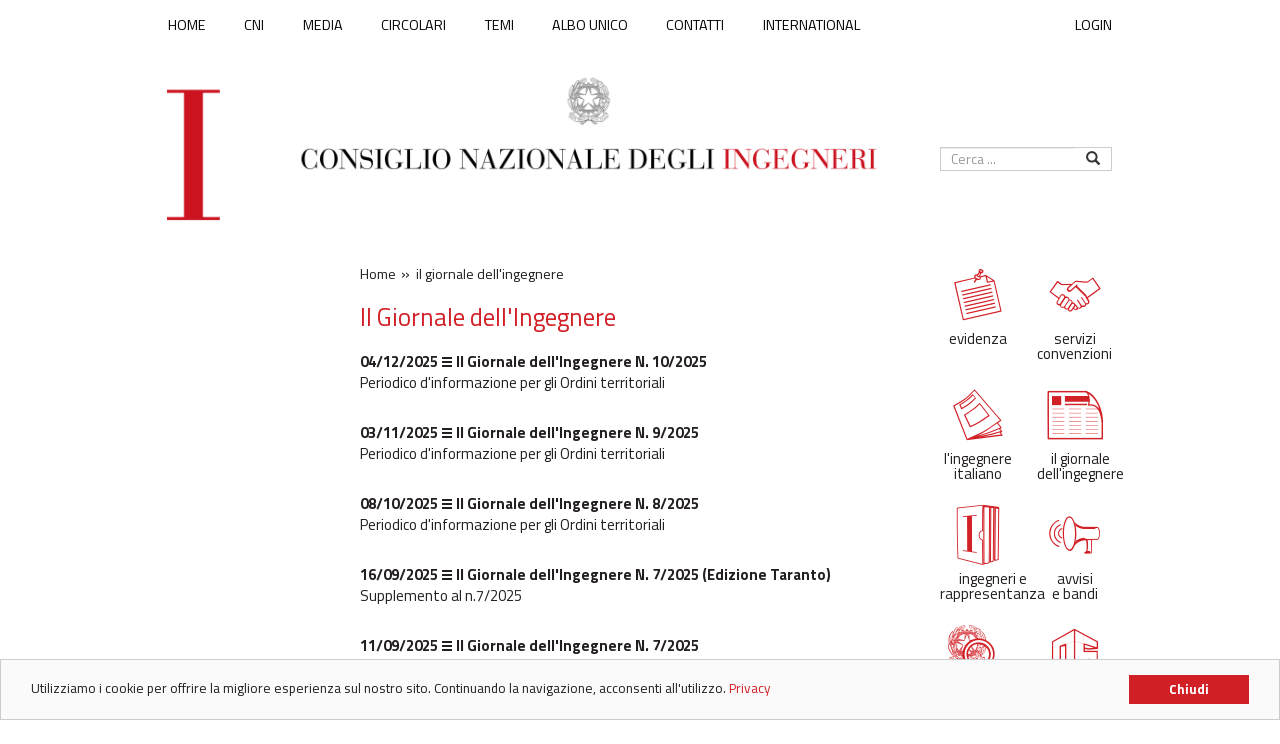

--- FILE ---
content_type: text/html; charset=utf-8
request_url: https://www.cni.it/il-giornale-dell-ingegnere
body_size: 5940
content:
<!DOCTYPE html>
<html lang="it-it">
  <head>
	     <meta http-equiv="X-UA-Compatible" content="IE=edge">
    <meta name="viewport" content="width=device-width, initial-scale=1">
    <!-- The above 3 meta tags *must* come first in the head; any other head content must come *after* these tags -->
    <script src="//ajax.googleapis.com/ajax/libs/jquery/1.11.3/jquery.min.js"></script>
    <script src="/templates/cni/js/bootstrap.min.js"></script>
    <script src="/templates/cni/js/bootstrap-dialog.min.js"></script>
  <meta charset="utf-8">
	<title>Il giornale dell'Ingegnere</title>
	<link href="https://www.cni.it/ricerca?format=opensearch" rel="search" title="OpenSearch Consiglio Nazionale degli Ingegneri" type="application/opensearchdescription+xml">
	<link href="/templates/cni/favicon.ico" rel="icon" type="image/vnd.microsoft.icon">
<link href="/media/vendor/awesomplete/css/awesomplete.css?1.1.7" rel="stylesheet">
	<link href="https://www.cni.it//templates/cni/css/bootstrap.min.css" rel="stylesheet">
	<link href="https://www.cni.it//templates/cni/css/style.css?202601220505c" rel="stylesheet">
	<link href="https://www.cni.it//templates/cni/css/icon-cni.css?20180312" rel="stylesheet">
<script type="application/json" class="joomla-script-options new">{"joomla.jtext":{"MOD_FINDER_SEARCH_VALUE":"Cerca &hellip;","JLIB_JS_AJAX_ERROR_OTHER":"Si è verificato un errore durante il recupero dei dati JSON: codice di stato HTTP %s.","JLIB_JS_AJAX_ERROR_PARSE":"Si è verificato un errore di analisi durante l'elaborazione dei seguenti dati JSON:<br><code style=\"color:inherit;white-space:pre-wrap;padding:0;margin:0;border:0;background:inherit;\">%s<\/code>"},"finder-search":{"url":"\/component\/finder\/?task=suggestions.suggest&format=json&tmpl=component&Itemid=454"},"system.paths":{"root":"","rootFull":"https:\/\/www.cni.it\/","base":"","baseFull":"https:\/\/www.cni.it\/"},"csrf.token":"afbb52afe41dfe7c981974c75f17b9d6"}</script>
	<script src="/media/system/js/core.min.js?a3d8f8"></script>
	<script src="/media/vendor/awesomplete/js/awesomplete.min.js?1.1.7" defer></script>
	<script src="/media/com_finder/js/finder.min.js?755761" type="module"></script>
	<script src="/templates/cni/js/cni_tools.js?202601220505c"></script>
	<script src="/templates/cni/js/cni.js?202601220505c"></script>



  <meta name="viewport" content="width=device-width, initial-scale=1.0, maximum-scale=1.0, user-scalable=0" />
  <link rel="apple-touch-icon-precomposed" href="/templates/cni/images/apple-touch-icon-57x57-precomposed.png">
  <link rel="icon" type="image/png" href="/templates/cni/favicons/favicon.png" />
  <link rel="apple-touch-icon" sizes="57x57" href="/templates/cni/favicons/apple-touch-icon-57x57.png">
  <link rel="apple-touch-icon" sizes="60x60" href="/templates/cni/favicons/apple-touch-icon-60x60.png">
  <link rel="apple-touch-icon" sizes="72x72" href="/templates/cni/favicons/apple-touch-icon-72x72.png">
  <link rel="apple-touch-icon" sizes="76x76" href="/templates/cni/favicons/apple-touch-icon-76x76.png">
  <link rel="apple-touch-icon" sizes="114x114" href="/templates/cni/favicons/apple-touch-icon-114x114.png">
  <link rel="apple-touch-icon" sizes="120x120" href="/templates/cni/favicons/apple-touch-icon-120x120.png">
  <link rel="apple-touch-icon" sizes="144x144" href="/templates/cni/favicons/apple-touch-icon-144x144.png">
  <link rel="apple-touch-icon" sizes="152x152" href="/templates/cni/favicons/apple-touch-icon-152x152.png">
  <link rel="apple-touch-icon" sizes="180x180" href="/templates/cni/favicons/apple-touch-icon-180x180.png">
  <link rel="icon" type="image/png" href="/templates/cni/favicons/favicon-32x32.png" sizes="32x32">
  <link rel="icon" type="image/png" href="/templates/cni/favicons/android-chrome-192x192.png" sizes="192x192">
  <link rel="icon" type="image/png" href="/templates/cni/favicons/favicon-96x96.png" sizes="96x96">
  <link rel="icon" type="image/png" href="/templates/cni/favicons/favicon-16x16.png" sizes="16x16">
  <link rel="manifest" href="/templates/cni/favicons/manifest.json">
  <link rel="mask-icon" href="/templates/cni/favicons/safari-pinned-tab.svg">
  <meta name="msapplication-TileColor" content="#ffffff">
  <meta name="msapplication-TileImage" content="/templates/cni/favicons/mstile-144x144.png">
  <meta name="theme-color" content="#ffffff">

  
  <!-- HTML5 shim and Respond.js for IE8 support of HTML5 elements and media queries -->
  <!-- WARNING: Respond.js doesn't work if you view the page via file:// -->
  <!--[if lt IE 9]>
	 <script src="https://oss.maxcdn.com/html5shiv/3.7.2/html5shiv.min.js"></script>
	 <script src="https://oss.maxcdn.com/respond/1.4.2/respond.min.js"></script>
  <![endif]-->
  
  <!-- Begin Cookie Consent plugin by Silktide - http://silktide.com/cookieconsent -->
  <script type="text/javascript">
     window.cookieconsent_options = {"message": "Utilizziamo i cookie per offrire la migliore esperienza sul nostro sito. Continuando la navigazione, acconsenti all'utilizzo.", "dismiss": "Chiudi", "learnMore": "Privacy", "link": "/privacy-cookies", "theme": "light-bottom"};
  </script>

  <script type="text/javascript" src="//cdnjs.cloudflare.com/ajax/libs/cookieconsent2/1.0.9/cookieconsent.min.js"></script>
  <!-- End Cookie Consent plugin -->

</head>

<body class="site il-giornale-dell-ingegnere ">
  <noscript>
  <div class="alert alert-danger">Per la corretta visualizzazione di questa pagina è necessario abilitare javascript.</div>
  </noscript>
  <div class="container"> 

  	 <div class="row" id="main-nav">
		<div class="col-md-10 col-md-push-1">
		  <!-- Static navbar -->
		  <nav class="navbar navbar-default">
			 <div class="navbar-header">
				<button type="button" class="navbar-toggle collapsed" data-toggle="collapse" data-target="#navbar" aria-expanded="false" aria-controls="navbar">
				  <span class="sr-only">Toggle navigation</span>
				  <span class="icon-bar icon"></span>
				  <span class="icon-bar icon"></span>
				  <span class="icon-bar icon"></span>
				</button>
			 </div>
			 <div id="navbar" class="navbar-collapse collapse">

				<div >
	   <ul class="nav menu navbar-nav">
	 <li class="item-101"><a href="/" >Home</a></li><li class="item-107 parent"><a href="/cni" >CNI</a></li><li class="item-108 parent"><a href="/media-ing/news" >MEDIA</a></li><li class="item-109"><a href="http://cni-online.it/circolari" >CIRCOLARI</a></li><li class="item-110 parent"><a href="/temi" >Temi</a></li><li class="item-111 parent"><a href="/albo-unico" >Albo unico</a></li><li class="item-112"><a href="/contatti" >Contatti</a></li><li class="item-455"><a href="/en" >INTERNATIONAL</a></li>  </ul>
</div>
<div >
	   <ul class="nav menu navbar-nav navbar-right">
	 <li class="item-113"><a href="#" class="main-login">Login</a></li>  </ul>
</div>

			 </div>
			 <!--/.nav-collapse -->
		  </nav>
		</div>
  	 </div>

  	 <!-- head -->
  	 <div class="row riga-logo">
		<div id="col-dx-search" class="col-md-2 col-md-push-9">
		  
<div id="search" class="row search mod_search198">
    <form class="mod-finder js-finder-searchform form-search" action="/ricerca" method="get" role="search">
        <label for="mod-finder-searchword198" class="visually-hidden finder">Cerca</label><div class="mod-finder__search">  <input name="q" id="mod-search-searchword" class="inputbox search-query form-control" type="search" style="width: 100%;" placeholder="Cerca ..." title="Cerca..." value=""/>  <div class="input-group-btn"><button class="btn btn-default" type="submit"><span class="glyphicon glyphicon-search"></span></button></div></div>
                            </form>
</div>

		</div>
		<div class="col-md-8 col-md-pull-1">
		  <div class="row" id="jumbotron">
			 <div class="col-md-12">
				<a href="/">
				  <img class="img-responsive" alt="Logo Consiglio Nazionale degli Ingegneri" src="/templates/cni/images/logo-consiglio-nazionale-degli-ingegneri.png?1">
				</a>	
				
			 </div>
		  </div>
		</div>
  	 </div>

  	 <!-- Main -->
	 		 <div class="row">
			<div class="col-md-8 col-md-pull-1 col-md-offset-2">
			  			  				  <div class="row" id="breadcrumbcni">
					 <div class="col-md-9 col-md-push-3">
						
<ul itemscope itemtype="https://schema.org/BreadcrumbList" class="breadcrumb">
  
    	  	  		  <li itemprop="itemListElement" itemscope itemtype="https://schema.org/ListItem">
			 				 <a itemprop="item" href="/" class="pathway"><span itemprop="name">Home</span></a>
			 
			 				 <span class="divider">
									 </span>
			 			 <meta itemprop="position" content="1">
		  </li>
		  	    	  	  		  <li itemprop="itemListElement" itemscope itemtype="https://schema.org/ListItem" class="active">
			 <span itemprop="name">
				Il giornale dell'Ingegnere			 </span>
			 <meta itemprop="position" content="2">
		  </li>
	    </ul>

					 </div>
				  </div>
			  			  <div class="row" id="content">
				 
				 <div class="col-md-12">
					
											<div class="row">
						  <div class="col-sx col-md-3">
							 						             <div class="row">
								 <div class="col-md-12 col-xs-6">
									
								 </div>
							     </div>
							 						 
						  </div>
						  <div class="main-content col-dx col-md-9">
							 
							 							 <div id="system-message-container">
	</div>

							 <section class="category-list">
  
	 		 <h2>
						<span class="subheading-category">Il Giornale dell'Ingegnere</span>		 </h2>
		   
  	  <div class="category-desc">
		 		 		 <div class="clr"></div>
	  </div>
  

    


  <div class="cat-items">
	 

	<form action="https://www.cni.it/il-giornale-dell-ingegnere" method="post" name="adminForm" id="adminForm">
	  
		
		
	  <div class="clr"></div>
	  <div class="items-more">
		<table class="category">
		  
		  <tbody>

							<tr class="cat-list-row0 riga-tabella-cni">

				  
					  <td class="list-title">
						<a href="/il-giornale-dell-ingegnere/5113-il-giornale-dellingegnere-n-10-2025">
						  04/12/2025 <span class="glyphicon glyphicon-menu-hamburger cni-divider" aria-hidden="true"></span> Il Giornale dell&#039;Ingegnere N. 10/2025</a>
						<p>Periodico d'informazione per gli Ordini territoriali
</p>					  </td>

						
						
					  
					
				</tr>
	  				<tr class="cat-list-row1 riga-tabella-cni">

				  
					  <td class="list-title">
						<a href="/il-giornale-dell-ingegnere/5082-il-giornale-dellingegnere-n-9-2025">
						  03/11/2025 <span class="glyphicon glyphicon-menu-hamburger cni-divider" aria-hidden="true"></span> Il Giornale dell&#039;Ingegnere N. 9/2025</a>
						<p>Periodico d'informazione per gli Ordini territoriali
</p>					  </td>

						
						
					  
					
				</tr>
	  				<tr class="cat-list-row0 riga-tabella-cni">

				  
					  <td class="list-title">
						<a href="/il-giornale-dell-ingegnere/5053-il-giornale-dellingegnere-n-8-2025">
						  08/10/2025 <span class="glyphicon glyphicon-menu-hamburger cni-divider" aria-hidden="true"></span> Il Giornale dell&#039;Ingegnere N. 8/2025</a>
						<p>Periodico d'informazione per gli Ordini territoriali
</p>					  </td>

						
						
					  
					
				</tr>
	  				<tr class="cat-list-row1 riga-tabella-cni">

				  
					  <td class="list-title">
						<a href="/il-giornale-dell-ingegnere/5041-il-giornale-dellingegnere-n-7-2025-edizione-taranto">
						  16/09/2025 <span class="glyphicon glyphicon-menu-hamburger cni-divider" aria-hidden="true"></span> Il Giornale dell&#039;Ingegnere N. 7/2025 (Edizione Taranto)</a>
						<p>Supplemento al n.7/2025
</p>					  </td>

						
						
					  
					
				</tr>
	  				<tr class="cat-list-row0 riga-tabella-cni">

				  
					  <td class="list-title">
						<a href="/il-giornale-dell-ingegnere/5038-il-giornale-dellingegnere-n-7-2025">
						  11/09/2025 <span class="glyphicon glyphicon-menu-hamburger cni-divider" aria-hidden="true"></span> Il Giornale dell&#039;Ingegnere N. 7/2025</a>
						<p>Periodico d'informazione per gli Ordini territoriali
</p>					  </td>

						
						
					  
					
				</tr>
	  				<tr class="cat-list-row1 riga-tabella-cni">

				  
					  <td class="list-title">
						<a href="/il-giornale-dell-ingegnere/5037-il-giornale-dellingegnere-n-7-2025-edizione-lombardia">
						  11/09/2025 <span class="glyphicon glyphicon-menu-hamburger cni-divider" aria-hidden="true"></span> Il Giornale dell&#039;Ingegnere N. 7/2025 (Edizione Lombardia)</a>
						<p>Supplemento al n.7/2025
</p>					  </td>

						
						
					  
					
				</tr>
	  				<tr class="cat-list-row0 riga-tabella-cni">

				  
					  <td class="list-title">
						<a href="/il-giornale-dell-ingegnere/5023-il-giornale-dellingegnere-n-6-2025">
						  07/07/2025 <span class="glyphicon glyphicon-menu-hamburger cni-divider" aria-hidden="true"></span> Il Giornale dell&#039;Ingegnere N. 6/2025</a>
						<p>Periodico d'informazione per gli Ordini territoriali
</p>					  </td>

						
						
					  
					
				</tr>
	  				<tr class="cat-list-row1 riga-tabella-cni">

				  
					  <td class="list-title">
						<a href="/il-giornale-dell-ingegnere/4997-il-giornale-dellingegnere-n-5-2025">
						  05/06/2025 <span class="glyphicon glyphicon-menu-hamburger cni-divider" aria-hidden="true"></span> Il Giornale dell&#039;Ingegnere N. 5/2025</a>
						<p>Periodico d'informazione per gli Ordini territoriali
</p>					  </td>

						
						
					  
					
				</tr>
	  				<tr class="cat-list-row0 riga-tabella-cni">

				  
					  <td class="list-title">
						<a href="/il-giornale-dell-ingegnere/4973-il-giornale-dellingegnere-n-4-2025">
						  07/05/2025 <span class="glyphicon glyphicon-menu-hamburger cni-divider" aria-hidden="true"></span> Il Giornale dell&#039;Ingegnere N. 4/2025</a>
						<p>Periodico d'informazione per gli Ordini territoriali
</p>					  </td>

						
						
					  
					
				</tr>
	  				<tr class="cat-list-row1 riga-tabella-cni">

				  
					  <td class="list-title">
						<a href="/il-giornale-dell-ingegnere/4955-il-giornale-dell-ingegnere-n-3-2025">
						  10/04/2025 <span class="glyphicon glyphicon-menu-hamburger cni-divider" aria-hidden="true"></span> Il Giornale dell&#039;Ingegnere N. 3/2025</a>
						<p>Periodico d'informazione per gli Ordini territoriali
</p>					  </td>

						
						
					  
					
				</tr>
	  		  </tbody>
		</table>
	  </div>
  
    
				  		  <div class="pagination">

			
		<nav class="pagination__wrapper" aria-label="Paginazione">
    <ul class="pagination ms-0 mb-4">
            <li class="disabled page-item">
        <span class="page-link" aria-hidden="true"><span class="icon-angle-double-left" aria-hidden="true"></span></span>
    </li>
            <li class="disabled page-item">
        <span class="page-link" aria-hidden="true"><span class="icon-angle-left" aria-hidden="true"></span></span>
    </li>

                            <li class="active page-item">
        <a aria-current="true" aria-label="Pagina 1" href="#" class="page-link">1</a>
    </li>
                        <li class="page-item">
        <a aria-label="Vai alla pagina 2" href="/il-giornale-dell-ingegnere?start=10" class="page-link">
            2        </a>
    </li>
                        <li class="page-item">
        <a aria-label="Vai alla pagina 3" href="/il-giornale-dell-ingegnere?start=20" class="page-link">
            3        </a>
    </li>
                        <li class="page-item">
        <a aria-label="Vai alla pagina 4" href="/il-giornale-dell-ingegnere?start=30" class="page-link">
            4        </a>
    </li>
                        <li class="page-item">
        <a aria-label="Vai alla pagina 5" href="/il-giornale-dell-ingegnere?start=40" class="page-link">
            5        </a>
    </li>
                        <li class="page-item">
        <a aria-label="Vai alla pagina 6" href="/il-giornale-dell-ingegnere?start=50" class="page-link">
            6        </a>
    </li>
                        <li class="page-item">
        <a aria-label="Vai alla pagina 7" href="/il-giornale-dell-ingegnere?start=60" class="page-link">
            7        </a>
    </li>
                        <li class="page-item">
        <a aria-label="Vai alla pagina 8" href="/il-giornale-dell-ingegnere?start=70" class="page-link">
            8        </a>
    </li>
                        <li class="page-item">
        <a aria-label="Vai alla pagina 9" href="/il-giornale-dell-ingegnere?start=80" class="page-link">
            9        </a>
    </li>
                        <li class="page-item">
        <a aria-label="Vai alla pagina 10" href="/il-giornale-dell-ingegnere?start=90" class="page-link">
            10        </a>
    </li>
        
            <li class="page-item">
        <a aria-label="Va alla pagina successiva" href="/il-giornale-dell-ingegnere?start=10" class="page-link">
            <span class="icon-angle-right" aria-hidden="true"></span>        </a>
    </li>
            <li class="page-item">
        <a aria-label="Va all'ultima pagina" href="/il-giornale-dell-ingegnere?start=130" class="page-link">
            <span class="icon-angle-double-right" aria-hidden="true"></span>        </a>
    </li>
    </ul>
</nav>
		  </div>
	
	  <div>
		<input type="hidden" name="task" value="" />
		<input type="hidden" name="filter_order" value="" />
		<input type="hidden" name="filter_order_Dir" value="" />
		<input type="hidden" name="limitstart" value="" />
	  </div>
	</form>
  </div>

</section>
							 							 
						  </div>
						</div>
									 </div>







				 <div class="main-content col-md-9">	


					


				 </div>
			  </div>
			  			</div>
			<div id="col-dx" class="col-md-2 col-md-pull-1">
			  <div class="row" id="servizi">
<div id="mod-custom98" class="mod-custom custom">
    <div class="col-md-6 col-xs-4"><a href="/evidenza"><span class="icon icon-nota"></span></a><a href="/evidenza"><span class="mls">evidenza</span></a></div>
<div class="col-md-6 col-xs-4"><a href="/servizi-convenzioni"><span class="icon icon-mani"></span><span class="mls">servizi convenzioni</span></a></div>
<div class="col-md-6 col-xs-4"><a href="/l-ingegnere-italiano"><span class="icon icon-libro"></span><span class="mls">l'ingegnere italiano</span></a></div>
<div class="col-md-6 col-xs-4"><a href="/il-giornale-dell-ingegnere"><span class="icon icon-giornale"></span><span class="mls">il giornale dell'ingegnere</span></a></div>
<div class="col-md-6 col-xs-4"><a href="/ingegneri-e-rappresentanza"><span class="icon icon-rappresentanza"></span><span class="mls">ingegneri e rappresentanza</span></a></div>
<div class="col-md-6 col-xs-4"><a href="/sezioni-amministrazione-trasparente/avvisi-e-bandi"><span class="icon icon-megafono"></span><span class="mls">avvisi<br> e bandi</span></a></div>
<div class="col-md-6 col-xs-4"><span class="icon icon-amm-trasparente"></span><a href="/amministrazione-trasparente"><span class="mls">amministrazione<br>trasparente</span></a></div>
<div class="col-md-6 col-xs-4"><a href="/cni/centro-studi"><span class="icon icon-cubo"></span><span class="mls">centro studi</span></a></div>
<div class="col-md-6 col-xs-4"><a href="/cni/scuola-di-formazione"><span class="icon icon-lavagna"></span><span class="mls">scuola di formazione</span></a></div>
<div class="col-md-6 col-xs-4"><a href="/cni-working"><span class="icon icon-www"></span><span class="mls">working</span></a></div>
<div class="col-md-6 col-xs-4"><a href="/cni/agenzia-certing"><span class="icon icon-cc"></span><span class="mls">CERTING</span></a></div>
<div class="col-md-6 col-xs-4"><a href="/ingegneri-biomedici-e-clinici"><span class="icon icon-biomedica"></span><span class="mls">Elenco Biomedici e Clinici</span></a></div>
<div class="col-md-6 col-xs-4"><a href="/pubblicazioni-cni"><span class="icon icon-libro-a"></span><span class="mls">pubblicazioni CNI</span></a></div>
<div class="col-md-6 col-xs-4"><a href="http://www.cni-online.it/home"><span class="icon icon-cartella"></span><span class="mls">banca dati CNI</span></a></div>
<div class="col-md-6 col-xs-4"><a href="/cni/c3i"><span class="icon icon-c3i"></span><span class="mls">comitato italiano ingegneria dell'informazione</span></a></div>
<div class="col-md-6 col-xs-4"><a href="/bonus-110-chiarimenti-commissione-csllpp"><span class="icon icon-bonus-110"></span><span class="mls">110%</span></a></div>
<div class="col-md-6 col-xs-4"><a href="/network-cni"><span class="icon icon-puzle"></span><span class="mls">network CNI</span></a></div>
<div class="col-md-6 col-xs-4"> 
<a href="/gdl-formazione-universitaria"><span class="icon icon-gdl-formazione-universitaria"></span><span class="mls">GdL formazione universitaria</span></a> 
</div>
<div class="col-md-6 col-xs-4"><a href="/cni/elezione-ordini-provinciali?view=article&amp;id=5:ordini&amp;catid=13"><span class="icon icon-ordini"></span><span class="mls">ordini provinciali</span></a></div>
<div class="col-md-6 col-xs-4"><a href="https://bando.ingenioalfemminile.it"><span class="icon icon-ingenio-f"></span><span class="mls">ingenio al femminile</span></a></div>
<div class="col-md-6 col-xs-4"><a href="/cni/elezione-ordini-provinciali"><span class="icon icon-matita"></span><span class="mls">elezione ordini provinciali</span></a></div>
<div></div>
<div class="col-md-6 col-xs-4"><a href="/evidenza/4399-nuovo-gruppo-di-lavoro-cni-ponte-sullo-stretto"><span class="icon icon-gdl-ponte"></span><span class="mls">gdl ponte sullo stretto</span></a></div>
<div class="col-md-6 col-xs-4"><a href="/nuovo-codice-deontologico-degli-ingegneri-italiani"><span class="icon icon-nuovo-codice-deontologico"></span><span class="mls">nuovo codice deontologico</span></a></div></div>
</div>
			</div>
		 </div>        
	   	 <div class="row" id="footer">
		<div class="col-md-10 col-md-push-1">
		  <div id="menu-piede">
			 <div >
	   <ul class="nav menu">
	 <li class="item-114"><a href="/faq" >FAQ</a></li><li class="item-115"><a href="/amministrazione-trasparente" >Amministrazione trasparente</a></li><li class="item-116"><a href="/privacy-cookies" >Privacy &amp; Cookies</a></li><li class="item-117"><a href="/urp" >URP</a></li><li class="item-118"><a href="/note-legali" >Note legali</a></li>  </ul>
</div>
<div >
	   <ul class="nav menu">
	 <li class="item-119"><a href="/elenco-siti-tematici" >Elenco siti tematici</a></li><li class="item-423"><a href="/regolamento-sugli-accessi" >REGOLAMENTO SUGLI ACCESSI</a></li><li class="item-700"><a href="/whistleblowing" >Whistleblowing</a></li><li class="item-821"><a href="https://form.agid.gov.it/view/8549e8e0-8c93-11f0-b77c-3f3a6a6c32c1" >Dichiarazione di accessibilità</a></li>  </ul>
</div>

		  </div>
		  <div id="info-piede">
			 
<div id="mod-custom95" class="mod-custom custom">
    <p>CONSIGLIO NAZIONALE DEGLI INGEGNERI - Via XX Settembre, 5 - 00187 Roma, Italia - CF: 80057570584</p></div>

		  </div>
		  <div class="row"> 
			 <div class="col-md-4 col-md-push-8 social">
				
<div id="mod-custom96" class="mod-custom custom">
    <ul class="list-inline list-unstyled">
<li><a href="https://www.facebook.com/pages/category/Government-Organization/Consiglio-Nazionale-Ingegneri-254346315156223/"><img src="/templates/cni/images/fb.png" alt="facebook social" /></a></li>
<li><a href="https://twitter.com/tuttoingegnere"><img src="/templates/cni/images/tw.png" alt="twitter social" /></a></li>
<li><a href="http://www.youtube.com/channel/UCfI6Z7sgKwS3mkF8PzRIkXg" title=""><img src="/templates/cni/images/yt.png" alt="youtube social" /></a></li>
</ul></div>

			 </div>
		  </div>
		</div>
  	 </div>
  </div>
  	  <div class="hidden dialog-login">
		 <div class="row">
			<div class="col-md-12">
			  <div class="moduletable ">
        	<div class="externallogin">
		<form action="/il-giornale-dell-ingegnere" method="post" id="external-login">
			<fieldset class="loginform">
				<div class="alert alert-info">
	Benvenuto, da qui proseguirai attraverso un canale protetto sulla pagina di login. Una volta effettuato l'accesso sarai riportato sull'home page del sito.
</div>
<input class="btn btn-info btn-block" type="submit" onclick="document.location.href='/index.php?option=com_externallogin&view=server&server=1';return false;" class="button" value="Accesso" />
			</fieldset>
		</form>
		<div class="clr"></div>
	</div>
</div>

			  <p>&nbsp;</p>
			  <p>&nbsp;</p>
			  <p>&nbsp;</p>
			  <p>&nbsp;</p>
			  <p class="accesso-interno text-center">
				 <a href="/login-interno">Accedi dal sistema interno</a>
			  </p>
			</div>
		 </div>
	  </div>
    <script>
    var _paq = window._paq = window._paq || [];
    _paq.push(['trackPageView']);
    _paq.push(['enableLinkTracking']);
    (function() {
      var u="https://matomo.fondazionecni.org/";
      _paq.push(['setTrackerUrl', u+'matomo.php']);
      _paq.push(['setSiteId', '22']);
      var d=document, g=d.createElement('script'), s=d.getElementsByTagName('script')[0];
      g.async=true; g.src=u+'matomo.js'; s.parentNode.insertBefore(g,s);
    })();
  </script>


</body>

</html>


--- FILE ---
content_type: text/javascript
request_url: https://www.cni.it/templates/cni/js/cni_tools.js?202601220505c
body_size: 2228
content:
window.cni = {
  add_plus: function (selector) {
    jQuery(selector).each(function () {
      jQuery(this).prepend('<span class="estendi">+</span>');
    });
  },
  check_plus_trasparenza: function (selector) {
    jQuery(selector).each(function () {
      if (jQuery(this).closest('li').find('ul').is(':visible')) {
        jQuery(this).find('span.estendi').html('-').closest('li').addClass('active');
      }
      if (jQuery(this).closest('li').find('ul').is(':hidden')) {
        jQuery(this).find('span.estendi').html('+').closest('li').removeClass('active');
      }
    });
  },
  check_plus_consiglio: function (selector) {
    jQuery(selector).each(function () {
      if (jQuery(this).parent().parent().next().is(':visible')) {
        jQuery(this).find('span.estendi').html('-').parent().addClass('strong');
      }
      if (jQuery(this).parent().parent().next().is(':hidden')) {
        jQuery(this).find('span.estendi').html('+').parent().removeClass('strong');
      }
    });
  },
  consiglio: function () {
    if (jQuery('table.consiglio').length) {
      jQuery('table.consiglio tr.nascosto').hide();
      cni.consiglio_click();
      cni.add_plus('table.consiglio tr:not(".nascosto") > td > a');
      cni.check_plus_consiglio('table.consiglio tr:not(".nascosto") > td > a');
    }
  },
  consiglio_click: function () {
    jQuery('table.consiglio tr:not(".nascosto") > td > a:not([href$=".pdf"])').unbind('click');
    jQuery('table.consiglio tr:not(".nascosto") > td > a:not([href$=".pdf"])').click(function (e) {
      e.preventDefault();
      $this = jQuery(this).parent().parent().next();
      jQuery('table.consiglio tr.nascosto').not($this).hide();
      $this.toggle();
      cni.check_plus_consiglio('table.consiglio tr:not(".nascosto") > td > a');
    });
  },
  trasparenza: function () {
    if (jQuery('div.elenco-trasparenza > ol ul').length) {
      jQuery('div.elenco-trasparenza > ol ul').hide();
      cni.trasparenza_click();
      cni.add_plus('div.elenco-trasparenza > ol > li > a');
      cni.check_plus_trasparenza('div.elenco-trasparenza > ol > li > a');
    }
  },
  trasparenza_click: function () {
    jQuery('div.elenco-trasparenza > ol a:not([class*="ternal-link-generated"])').unbind('click');
    jQuery('div.elenco-trasparenza > ol a:not([class*="ternal-link-generated"])').click(function (e) {
      e.preventDefault();
      $this = jQuery(this);
      if ($this.closest('li').find('ul').is(':visible')) {
        $this.closest('li').find('ul').hide();
      } else {
        $this.closest('li').children('ul').show();
      }
      var $dove = $this.closest('li').children('ul');
      if ($dove.length) {
        if (!$dove.hasClass('pieno')) {
          $dove.addClass('pieno');
          cni.ottieni_dati_trasparenza(this, $dove);
        }
      } else {
        $this.closest('li').append('<ul class="pieno"></ul>');
        var $where = $this.closest('li').children('ul.pieno');
        cni.ottieni_dati_trasparenza(this, $where);
      }
      if ($this.find('span.estendi').html() === '-') {
        $this.closest('li').children('ul').hide();
      }
      cni.check_plus_trasparenza('div.elenco-trasparenza > ol > li > a');
      return false;
    });
    cni.check_links();
    jQuery('div.elenco-trasparenza > ol a[class*="ternal-link-generated"]').unbind('click');
  },
  ottieni_dati_trasparenza: function (cont, where) {
    $cont = jQuery(cont);
    var url = $cont.attr('href');
    var vuoto = 'Nessun contenuto trovato';
    jQuery.ajax({
      url: url,
      data: {tmpl: "raw"}
    })
      .done(function (msg) {
        if (jQuery(msg).find('div.items-more').length) {
          var ret = '';
          jQuery(msg).find('div.items-more a').each(function () {
            ret += '<li class="articolo">' + jQuery(this).parent().html() + '</li>';
          });
//          var ret_art = jQuery(msg).find('section.category-list ul').html();
          var check = ret !== undefined && ret.trim() !== '';
          if (check) {
	    if(url == "/sezioni-amministrazione-trasparente/125-organizzazione/titolari-di-incarichi-politici-di-amministrazione-di-direzione-o-di-governo") {
	      where.prepend(ret);
	    }else if(url == "/sezioni-amministrazione-trasparente/127-personale/titolari-di-incarichi-dirigenziali-amministrativi-di-vertice") {
	      where.prepend(ret);
	    }else{
              where.append(ret);
	    }
          } else {
            where.append('<li>' + vuoto + '</li>');
          }
        } else {
          var ret = jQuery(msg).find('div.itemBody .articolo-completo').html();
          var check = ret !== undefined && ret.trim() !== '';
          if (check) {
	    if(url == "/sezioni-amministrazione-trasparente/125-organizzazione/titolari-di-incarichi-politici-di-amministrazione-di-direzione-o-di-governo") {
	      where.prepend('<li class="finale">' + ret + '</li>');
	    }else if(url == "/sezioni-amministrazione-trasparente/127-personale/titolari-di-incarichi-dirigenziali-amministrativi-di-vertice") {
	      where.prepend(ret);
	    }else{
              where.append('<li class="finale">' + ret + '</li>');
	    }
          } else {
            //where.append('<li>' + vuoto + '</li>');
          }
        }
        where.show('fast');
        cni.trasparenza_click();
        cni.check_plus_trasparenza('div.elenco-trasparenza > ol > li > a');
      });
  },
  navigazione_calendario: function () {
    // jQuery('.minicalendario-next').on('mousedown touchstart', function () {
    //   var link = jQuery(this).data('link-next');
    //   callNavigation(link);
    //   setTimeout(function () {
    //     cni.navigazione_calendario();
    //   }, 1000);
    // });
    // jQuery('.minicalendario-prev').on('mousedown touchstart', function () {
    //   var link = jQuery(this).data('link-prev');
    //   callNavigation(link);
    //   setTimeout(function () {
    //     cni.navigazione_calendario();
    //   }, 1000);
    // });
  },
  login: function () {
    jQuery('.main-login').on('click', function (e) {
      e.preventDefault();
      BootstrapDialog.show({
        title: 'Accedi all\'area riservata',
        message: jQuery('.dialog-login').html().replace(/[\n\r]/g, ''),
        description: 'Maschera di login',
        closable: true,
        draggable: true,
        buttons: [{
            id: 'btn-ok',
            label: 'Chiudi',
            autospin: false,
            action: function (dialogRef) {
              dialogRef.close();
            }
          }]
      });
      return false;
    });

  },
  
  changePassword: function () {
    jQuery('.main-change-password').on('click keyup', function (e) {
      e.preventDefault();
      BootstrapDialog.show({
        title: 'Modifica Password',
        message: jQuery('<div />').load('/proxy.php?w=change-password'),
        description: 'Maschera di sostituzone password',
        closable: true,
        draggable: true,
        buttons: [{
            id: 'btn-ok',
            label: 'Chiudi',
            autospin: false,
            action: function (dialogRef) {
              dialogRef.close();
            }
          }]
      });
      return false;
    });

  },
  check_links: function () {
    jQuery(':not(".consiglio, .escludi-link") a:not(".internal-link-generated")').each(function () {
      $this = jQuery(this);
      $this.filter(function () {
        test1 = (/\.[a-z0-9]{2,4}$/i).test($this.attr('href'));
        test2 = $this.find('img[src$="salvafile.png"]').length == 0;
        test3 = this.hostname && this.hostname === location.hostname;
	test4 = $this.closest('ul.sige').length;
        if (test1 && test2 && test3 && !test4) {
          $this.prepend('<span class="icon icon-download"></span>')
            .addClass('internal-link-generated')
            ;
        }
      });
    });

    jQuery('#main-content a:not(".external-link-generated"),.main-content a:not(".external-link-generated")').filter(function ()
    {
      return this.hostname && this.hostname !== location.hostname;
    }).prepend('<span class="glyphicon glyphicon-link download-link"></span>')
      .attr('target', '_blank')
      .addClass('external-link-generated')
      ;

    jQuery('body.amministrazione-trasparente div.elenco-trasparenza > ol a.internal-link-generated').each(function() {
      jQuery(this).attr('target', '_blank');
    });
  },
  load_albo: function() {
    if(jQuery('#content article.item-page .albounicoanchor').length)
    {
      jQuery('#content article.item-page').load('/proxy.php?w=albounico');
    };
    if(jQuery('#content article.item-page .albounicoprofessorianchor').length)
    {
      jQuery('#content article.item-page').load('/proxy.php?w=albounicoprofessori');
    };
    if(jQuery('#content article.item-page .albounicosocietaanchor').length)
    {
//      jQuery.noConflict($);
      jQuery('#content article.item-page').load('/proxy.php?w=albounicosocieta form', function(){
        jQuery('.button').addClass('form-control bottone-albo-aziende').removeAttr('onclick');
        jQuery('.bottone-albo-aziende').click(function(e){
          e.preventDefault();
          BootstrapDialog.show({
            title: "Ricerca Registro Unico Societ&agrave; - dettaglio",
            message: jQuery('<div />').load("/proxy.php?w=dett_soc&u=" + jQuery('#ricerca_societa').prop('action') + ' #tabellaRicerca', jQuery('#ricerca_societa').serialize()),
            cssClass: 'dettaglio-societa'
          });
 
        });
        jQuery('#content article.item-page').prepend('<h2>albo unico società tra professionisti (STP)</h2>');
      });
    };
  },
  load_dettalbo: function() {
  //  if(jQuery('#content article.item-page .albounicoanchor').length)
  //  {
      jQuery('html .dettaglio').click(function(e) {
        e.preventDefault();
        var url = jQuery(this).attr('href');
        BootstrapDialog.show({
	  title: "Ricerca Registro Unico Ingegneri - dettaglio",
	  message: jQuery('<div/>').load(url + ' #dettaglioRisultatiRicercaAlboUnico'),
	  cssClass: 'dettaglio-ingegnere'
	});
      });
  //  }
  }
};
